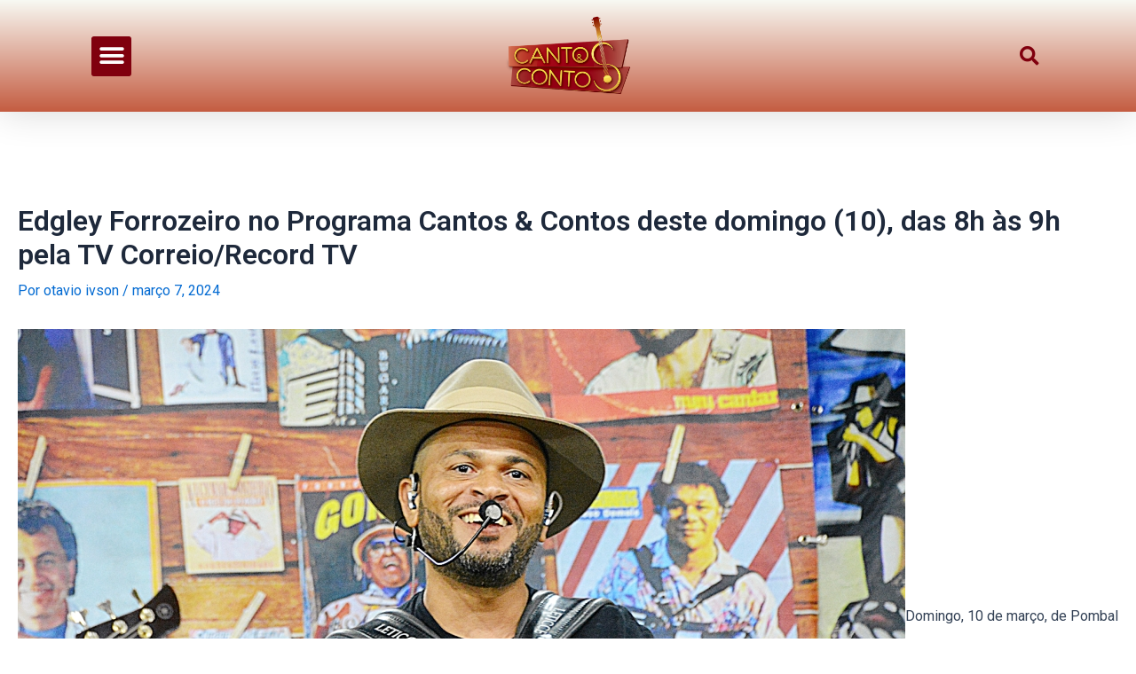

--- FILE ---
content_type: text/css
request_url: https://programacantosecontos.com/wp-content/uploads/elementor/css/post-57441.css?ver=1711546748
body_size: 15876
content:
.elementor-57441 .elementor-element.elementor-element-21ee688:not(.elementor-motion-effects-element-type-background), .elementor-57441 .elementor-element.elementor-element-21ee688 > .elementor-motion-effects-container > .elementor-motion-effects-layer{background-image:url("https://programacantosecontos.com/wp-content/uploads/2021/10/DSC_0631.jpeg");background-position:center center;background-repeat:no-repeat;background-size:cover;}.elementor-57441 .elementor-element.elementor-element-21ee688 > .elementor-background-overlay{background-color:transparent;background-image:linear-gradient(180deg, #80000E75 0%, var( --e-global-color-primary ) 100%);opacity:1;transition:background 0.3s, border-radius 0.3s, opacity 0.3s;}.elementor-57441 .elementor-element.elementor-element-21ee688{transition:background 0.3s, border 0.3s, border-radius 0.3s, box-shadow 0.3s;padding:133px 0px 33px 0px;}.elementor-57441 .elementor-element.elementor-element-442e4bd > .elementor-element-populated{margin:0px 0px 0px 0px;--e-column-margin-right:0px;--e-column-margin-left:0px;padding:0px 0px 0px 0px;}.elementor-57441 .elementor-element.elementor-element-58d59f6{text-align:center;}.elementor-57441 .elementor-element.elementor-element-58d59f6 .elementor-heading-title{color:#FFFFFF;font-family:"Barrio", Sans-serif;font-weight:600;line-height:1.2em;}.elementor-57441 .elementor-element.elementor-element-875e6ae{--grid-template-columns:repeat(0, auto);--icon-size:20px;--grid-column-gap:15px;--grid-row-gap:0px;}.elementor-57441 .elementor-element.elementor-element-875e6ae .elementor-widget-container{text-align:center;}.elementor-57441 .elementor-element.elementor-element-875e6ae .elementor-social-icon{background-color:var( --e-global-color-accent );--icon-padding:1em;}.elementor-57441 .elementor-element.elementor-element-875e6ae .elementor-social-icon i{color:#FFFFFF;}.elementor-57441 .elementor-element.elementor-element-875e6ae .elementor-social-icon svg{fill:#FFFFFF;}.elementor-57441 .elementor-element.elementor-element-875e6ae .elementor-social-icon:hover{background-color:var( --e-global-color-primary );}.elementor-57441 .elementor-element.elementor-element-875e6ae .elementor-social-icon:hover i{color:#FFFFFF;}.elementor-57441 .elementor-element.elementor-element-875e6ae .elementor-social-icon:hover svg{fill:#FFFFFF;}.elementor-57441 .elementor-element.elementor-element-875e6ae > .elementor-widget-container{padding:33px 33px 33px 33px;}.elementor-57441 .elementor-element.elementor-element-7dd8d20{margin-top:0px;margin-bottom:0px;padding:0px 30px 0px 30px;}.elementor-57441 .elementor-element.elementor-element-7fcddef > .elementor-widget-wrap > .elementor-widget:not(.elementor-widget__width-auto):not(.elementor-widget__width-initial):not(:last-child):not(.elementor-absolute){margin-bottom:0px;}.elementor-57441 .elementor-element.elementor-element-7fcddef:not(.elementor-motion-effects-element-type-background) > .elementor-widget-wrap, .elementor-57441 .elementor-element.elementor-element-7fcddef > .elementor-widget-wrap > .elementor-motion-effects-container > .elementor-motion-effects-layer{background-color:#ffffff;}.elementor-57441 .elementor-element.elementor-element-7fcddef > .elementor-element-populated, .elementor-57441 .elementor-element.elementor-element-7fcddef > .elementor-element-populated > .elementor-background-overlay, .elementor-57441 .elementor-element.elementor-element-7fcddef > .elementor-background-slideshow{border-radius:5px 5px 5px 5px;}.elementor-57441 .elementor-element.elementor-element-7fcddef > .elementor-element-populated{box-shadow:0px 15px 30px 5px rgba(0,0,0,0.06);transition:background 0.3s, border 0.3s, border-radius 0.3s, box-shadow 0.3s;margin:0px 20px 0px 20px;--e-column-margin-right:20px;--e-column-margin-left:20px;padding:40px 20px 20px 20px;}.elementor-57441 .elementor-element.elementor-element-7fcddef > .elementor-element-populated > .elementor-background-overlay{transition:background 0.3s, border-radius 0.3s, opacity 0.3s;}.elementor-57441 .elementor-element.elementor-element-ff9a27c .elementor-icon-box-wrapper{text-align:center;}.elementor-57441 .elementor-element.elementor-element-ff9a27c{--icon-box-icon-margin:10px;}.elementor-57441 .elementor-element.elementor-element-ff9a27c .elementor-icon-box-title{margin-bottom:0px;color:var( --e-global-color-primary );}.elementor-57441 .elementor-element.elementor-element-ff9a27c.elementor-view-stacked .elementor-icon{background-color:var( --e-global-color-primary );}.elementor-57441 .elementor-element.elementor-element-ff9a27c.elementor-view-framed .elementor-icon, .elementor-57441 .elementor-element.elementor-element-ff9a27c.elementor-view-default .elementor-icon{fill:var( --e-global-color-primary );color:var( --e-global-color-primary );border-color:var( --e-global-color-primary );}.elementor-57441 .elementor-element.elementor-element-ff9a27c .elementor-icon{font-size:33px;border-width:2px 2px 2px 2px;}.elementor-57441 .elementor-element.elementor-element-ff9a27c .elementor-icon-box-title, .elementor-57441 .elementor-element.elementor-element-ff9a27c .elementor-icon-box-title a{font-size:18px;font-weight:normal;}.elementor-57441 .elementor-element.elementor-element-fdbfb69{text-align:center;color:var( --e-global-color-secondary );}.elementor-57441 .elementor-element.elementor-element-fdbfb69 > .elementor-widget-container{margin:0px 0px 0px 0px;padding:20px 0px 0px 0px;}.elementor-57441 .elementor-element.elementor-element-1b186dc > .elementor-widget-wrap > .elementor-widget:not(.elementor-widget__width-auto):not(.elementor-widget__width-initial):not(:last-child):not(.elementor-absolute){margin-bottom:0px;}.elementor-57441 .elementor-element.elementor-element-1b186dc:not(.elementor-motion-effects-element-type-background) > .elementor-widget-wrap, .elementor-57441 .elementor-element.elementor-element-1b186dc > .elementor-widget-wrap > .elementor-motion-effects-container > .elementor-motion-effects-layer{background-color:#ffffff;}.elementor-57441 .elementor-element.elementor-element-1b186dc > .elementor-element-populated, .elementor-57441 .elementor-element.elementor-element-1b186dc > .elementor-element-populated > .elementor-background-overlay, .elementor-57441 .elementor-element.elementor-element-1b186dc > .elementor-background-slideshow{border-radius:5px 5px 5px 5px;}.elementor-57441 .elementor-element.elementor-element-1b186dc > .elementor-element-populated{box-shadow:0px 15px 30px 5px rgba(0,0,0,0.06);transition:background 0.3s, border 0.3s, border-radius 0.3s, box-shadow 0.3s;margin:0px 20px 0px 20px;--e-column-margin-right:20px;--e-column-margin-left:20px;padding:40px 20px 20px 20px;}.elementor-57441 .elementor-element.elementor-element-1b186dc > .elementor-element-populated > .elementor-background-overlay{transition:background 0.3s, border-radius 0.3s, opacity 0.3s;}.elementor-57441 .elementor-element.elementor-element-aa03cd4 .elementor-icon-box-wrapper{text-align:center;}.elementor-57441 .elementor-element.elementor-element-aa03cd4{--icon-box-icon-margin:10px;}.elementor-57441 .elementor-element.elementor-element-aa03cd4 .elementor-icon-box-title{margin-bottom:0px;color:var( --e-global-color-primary );}.elementor-57441 .elementor-element.elementor-element-aa03cd4.elementor-view-stacked .elementor-icon{background-color:var( --e-global-color-primary );}.elementor-57441 .elementor-element.elementor-element-aa03cd4.elementor-view-framed .elementor-icon, .elementor-57441 .elementor-element.elementor-element-aa03cd4.elementor-view-default .elementor-icon{fill:var( --e-global-color-primary );color:var( --e-global-color-primary );border-color:var( --e-global-color-primary );}.elementor-57441 .elementor-element.elementor-element-aa03cd4 .elementor-icon{font-size:33px;border-width:2px 2px 2px 2px;}.elementor-57441 .elementor-element.elementor-element-aa03cd4 .elementor-icon-box-title, .elementor-57441 .elementor-element.elementor-element-aa03cd4 .elementor-icon-box-title a{font-size:18px;font-weight:normal;}.elementor-57441 .elementor-element.elementor-element-75c7a7d{text-align:center;color:var( --e-global-color-secondary );font-family:"Roboto", Sans-serif;font-weight:400;}.elementor-57441 .elementor-element.elementor-element-75c7a7d > .elementor-widget-container{margin:0px 0px 0px 0px;padding:20px 0px 0px 0px;}.elementor-57441 .elementor-element.elementor-element-36171a0 > .elementor-widget-wrap > .elementor-widget:not(.elementor-widget__width-auto):not(.elementor-widget__width-initial):not(:last-child):not(.elementor-absolute){margin-bottom:0px;}.elementor-57441 .elementor-element.elementor-element-36171a0:not(.elementor-motion-effects-element-type-background) > .elementor-widget-wrap, .elementor-57441 .elementor-element.elementor-element-36171a0 > .elementor-widget-wrap > .elementor-motion-effects-container > .elementor-motion-effects-layer{background-color:#ffffff;}.elementor-57441 .elementor-element.elementor-element-36171a0 > .elementor-element-populated, .elementor-57441 .elementor-element.elementor-element-36171a0 > .elementor-element-populated > .elementor-background-overlay, .elementor-57441 .elementor-element.elementor-element-36171a0 > .elementor-background-slideshow{border-radius:5px 5px 5px 5px;}.elementor-57441 .elementor-element.elementor-element-36171a0 > .elementor-element-populated{box-shadow:0px 15px 30px 5px rgba(0,0,0,0.06);transition:background 0.3s, border 0.3s, border-radius 0.3s, box-shadow 0.3s;margin:0px 20px 0px 20px;--e-column-margin-right:20px;--e-column-margin-left:20px;padding:40px 20px 20px 20px;}.elementor-57441 .elementor-element.elementor-element-36171a0 > .elementor-element-populated > .elementor-background-overlay{transition:background 0.3s, border-radius 0.3s, opacity 0.3s;}.elementor-57441 .elementor-element.elementor-element-69c81cf .elementor-icon-box-wrapper{text-align:center;}.elementor-57441 .elementor-element.elementor-element-69c81cf{--icon-box-icon-margin:10px;}.elementor-57441 .elementor-element.elementor-element-69c81cf .elementor-icon-box-title{margin-bottom:0px;color:var( --e-global-color-primary );}.elementor-57441 .elementor-element.elementor-element-69c81cf.elementor-view-stacked .elementor-icon{background-color:var( --e-global-color-primary );}.elementor-57441 .elementor-element.elementor-element-69c81cf.elementor-view-framed .elementor-icon, .elementor-57441 .elementor-element.elementor-element-69c81cf.elementor-view-default .elementor-icon{fill:var( --e-global-color-primary );color:var( --e-global-color-primary );border-color:var( --e-global-color-primary );}.elementor-57441 .elementor-element.elementor-element-69c81cf .elementor-icon{font-size:33px;border-width:2px 2px 2px 2px;}.elementor-57441 .elementor-element.elementor-element-69c81cf .elementor-icon-box-title, .elementor-57441 .elementor-element.elementor-element-69c81cf .elementor-icon-box-title a{font-size:18px;font-weight:normal;}.elementor-57441 .elementor-element.elementor-element-35abe2f{text-align:center;color:var( --e-global-color-secondary );font-family:"Roboto", Sans-serif;font-weight:400;}.elementor-57441 .elementor-element.elementor-element-35abe2f > .elementor-widget-container{margin:0px 0px 0px 0px;padding:20px 0px 0px 0px;}.elementor-57441 .elementor-element.elementor-element-48f9d3d{margin-top:80px;margin-bottom:0px;padding:0px 30px 0px 30px;}.elementor-57441 .elementor-element.elementor-element-4b5db5d > .elementor-element-populated{margin:0px 0px 0px 0px;--e-column-margin-right:0px;--e-column-margin-left:0px;padding:0px 0px 0px 0px;}.elementor-57441 .elementor-element.elementor-element-a0249f1{text-align:center;color:#FFFFFF;font-family:"Poppins", Sans-serif;font-size:17px;font-weight:300;}.elementor-57441 .elementor-element.elementor-element-a0249f1 > .elementor-widget-container{margin:0px 0px 0px 0px;padding:0px 0px 0px 0px;}@media(max-width:1024px) and (min-width:768px){.elementor-57441 .elementor-element.elementor-element-7fcddef{width:100%;}.elementor-57441 .elementor-element.elementor-element-1b186dc{width:100%;}.elementor-57441 .elementor-element.elementor-element-36171a0{width:100%;}}@media(min-width:1025px){.elementor-57441 .elementor-element.elementor-element-21ee688:not(.elementor-motion-effects-element-type-background), .elementor-57441 .elementor-element.elementor-element-21ee688 > .elementor-motion-effects-container > .elementor-motion-effects-layer{background-attachment:scroll;}}@media(max-width:1024px){.elementor-57441 .elementor-element.elementor-element-21ee688{padding:120px 0px 0px 0px;}.elementor-57441 .elementor-element.elementor-element-7fcddef > .elementor-element-populated{margin:0px 0px 40px 0px;--e-column-margin-right:0px;--e-column-margin-left:0px;}.elementor-57441 .elementor-element.elementor-element-ff9a27c .elementor-icon-box-wrapper{text-align:center;}.elementor-57441 .elementor-element.elementor-element-ff9a27c .elementor-icon{font-size:15px;}.elementor-57441 .elementor-element.elementor-element-ff9a27c > .elementor-widget-container{margin:0px 0px 0px 0px;padding:0px 0px 0px 0px;}.elementor-57441 .elementor-element.elementor-element-1b186dc > .elementor-element-populated{margin:0px 0px 40px 0px;--e-column-margin-right:0px;--e-column-margin-left:0px;}.elementor-57441 .elementor-element.elementor-element-aa03cd4 .elementor-icon-box-wrapper{text-align:center;}.elementor-57441 .elementor-element.elementor-element-aa03cd4 .elementor-icon{font-size:15px;}.elementor-57441 .elementor-element.elementor-element-aa03cd4 > .elementor-widget-container{margin:0px 0px 0px 0px;padding:0px 0px 0px 0px;}.elementor-57441 .elementor-element.elementor-element-36171a0 > .elementor-element-populated{margin:0px 0px 40px 0px;--e-column-margin-right:0px;--e-column-margin-left:0px;}.elementor-57441 .elementor-element.elementor-element-69c81cf .elementor-icon-box-wrapper{text-align:center;}.elementor-57441 .elementor-element.elementor-element-69c81cf .elementor-icon{font-size:15px;}.elementor-57441 .elementor-element.elementor-element-69c81cf > .elementor-widget-container{margin:0px 0px 0px 0px;padding:0px 0px 0px 0px;}}@media(max-width:767px){.elementor-57441 .elementor-element.elementor-element-21ee688{margin-top:0px;margin-bottom:0px;padding:40px 0px 0px 0px;}.elementor-57441 .elementor-element.elementor-element-442e4bd > .elementor-element-populated{margin:0px 0px 0px 0px;--e-column-margin-right:0px;--e-column-margin-left:0px;padding:20px 20px 20px 20px;}.elementor-57441 .elementor-element.elementor-element-875e6ae{--icon-size:12px;--grid-column-gap:10px;}.elementor-57441 .elementor-element.elementor-element-875e6ae .elementor-social-icon{--icon-padding:1em;}.elementor-57441 .elementor-element.elementor-element-875e6ae > .elementor-widget-container{margin:0px 0px 0px 0px;padding:0px 0px 0px 0px;}.elementor-57441 .elementor-element.elementor-element-7dd8d20{margin-top:0px;margin-bottom:0px;padding:5px 5px 5px 5px;}.elementor-57441 .elementor-element.elementor-element-7fcddef > .elementor-element-populated{margin:0px 20px 20px 20px;--e-column-margin-right:20px;--e-column-margin-left:20px;}.elementor-57441 .elementor-element.elementor-element-1b186dc > .elementor-element-populated{margin:0px 20px 20px 20px;--e-column-margin-right:20px;--e-column-margin-left:20px;}.elementor-57441 .elementor-element.elementor-element-36171a0 > .elementor-element-populated{margin:0px 20px 20px 20px;--e-column-margin-right:20px;--e-column-margin-left:20px;}.elementor-57441 .elementor-element.elementor-element-35abe2f{font-size:12px;}.elementor-57441 .elementor-element.elementor-element-48f9d3d{margin-top:0px;margin-bottom:0px;padding:0px 0px 0px 0px;}.elementor-57441 .elementor-element.elementor-element-4b5db5d > .elementor-element-populated{margin:0px 0px 0px 0px;--e-column-margin-right:0px;--e-column-margin-left:0px;padding:0px 0px 0px 0px;}.elementor-57441 .elementor-element.elementor-element-a0249f1{text-align:center;}.elementor-57441 .elementor-element.elementor-element-a0249f1 > .elementor-widget-container{margin:0px 0px 0px 0px;padding:0px 0px 0px 0px;}}